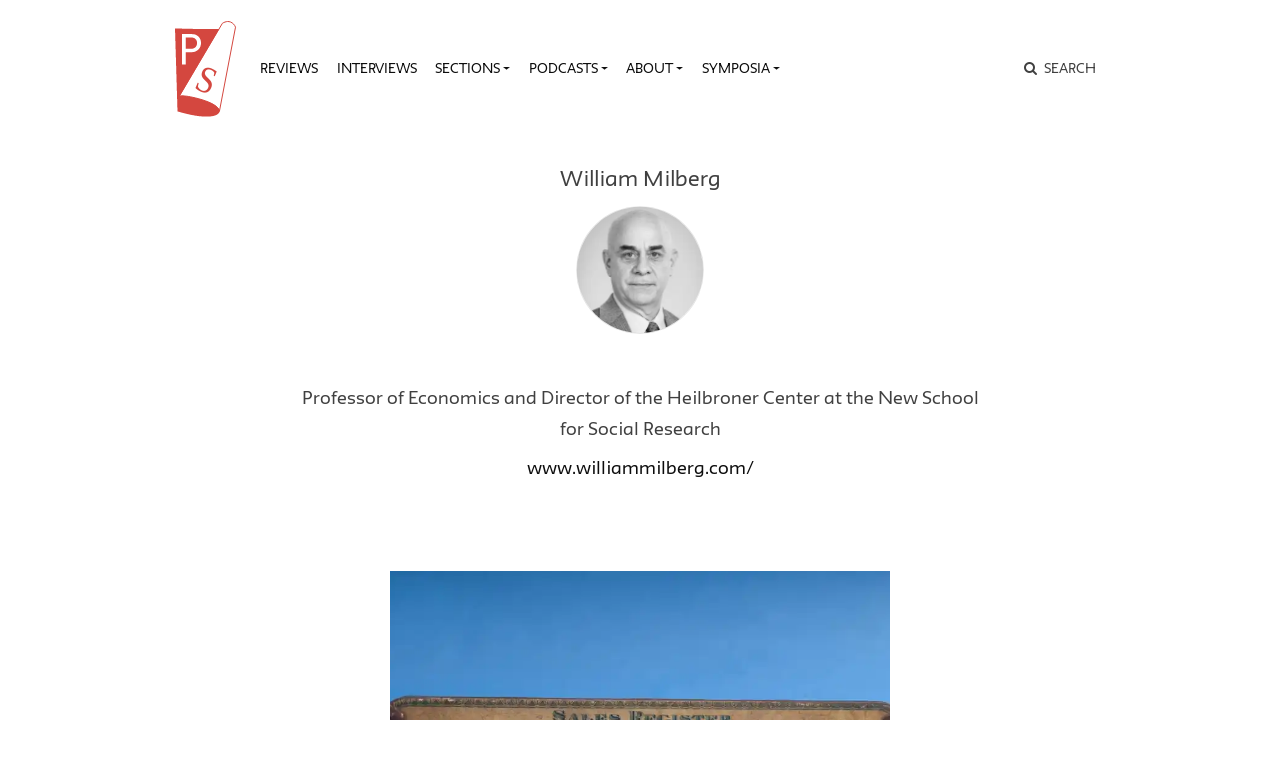

--- FILE ---
content_type: text/html; charset=UTF-8
request_url: https://publicseminar.org/author/wmilberg/
body_size: 12863
content:

<!DOCTYPE html>
<html lang="en-US">
<head>
	<meta charset="UTF-8">
	<meta name="viewport" content="width=device-width,initial-scale=1,shrink-to-fit=no,user-scalable=no">
	<meta name="mobile-web-app-capable" content="yes">
	<meta name="apple-mobile-web-app-capable" content="yes">
	<meta name="apple-mobile-web-app-title" content="Public Seminar">
	<meta name="application-name" content="Public Seminar">
	
	<link rel="profile" href="http://gmpg.org/xfn/11">	
	<link rel="stylesheet" href="https://fonts.newschool.edu/fonts/fonts.css">

	<link rel="apple-touch-icon" sizes="180x180" href="/wp-content/themes/publicseminar/img/favicons/apple-touch-icon.png?v=GvmpA7dpxL">
	<link rel="icon" type="image/png" sizes="32x32" href="/wp-content/themes/publicseminar/img/favicons/favicon-32x32.png?v=GvmpA7dpxL">
	<link rel="icon" type="image/png" sizes="16x16" href="/wp-content/themes/publicseminar/img/favicons/favicon-16x16.png?v=GvmpA7dpxL">
	<link rel="manifest" href="/wp-content/themes/publicseminar/img/favicons/site.webmanifest?v=GvmpA7dpxL2">
	<link rel="mask-icon" href="/wp-content/themes/publicseminar/img/favicons/safari-pinned-tab.svg?v=GvmpA7dpxL" color="#e64c46">
	<link rel="shortcut icon" href="/wp-content/themes/publicseminar/img/favicons/favicon.ico?v=GvmpA7dpxL">	
	
	<meta name="msapplication-config" content="/wp-content/themes/publicseminar/img/favicons/browserconfig.xml?v=GvmpA7dpxL2">
	
	<meta name='robots' content='index, follow, max-image-preview:large, max-snippet:-1, max-video-preview:-1' />

	<!-- This site is optimized with the Yoast SEO plugin v26.6 - https://yoast.com/wordpress/plugins/seo/ -->
	<title>William Milberg, Author at Public Seminar</title>
	<link rel="canonical" href="https://publicseminar.org/author/wmilberg/" />
	<meta property="og:locale" content="en_US" />
	<meta property="og:type" content="profile" />
	<meta property="og:title" content="William Milberg, Author at Public Seminar" />
	<meta property="og:url" content="https://publicseminar.org/author/wmilberg/" />
	<meta property="og:site_name" content="Public Seminar" />
	<meta property="og:image" content="https://i0.wp.com/publicseminar.org/wp-content/uploads/2023/01/Milberg.jpg?fit=700%2C700&ssl=1" />
	<meta property="og:image:width" content="700" />
	<meta property="og:image:height" content="700" />
	<meta property="og:image:type" content="image/jpeg" />
	<meta name="twitter:card" content="summary_large_image" />
	<meta name="twitter:site" content="@PublicSeminar" />
	<script type="application/ld+json" class="yoast-schema-graph">{"@context":"https://schema.org","@graph":[{"@type":"ProfilePage","@id":"https://publicseminar.org/author/wmilberg/","url":"https://publicseminar.org/author/wmilberg/","name":"William Milberg, Author at Public Seminar","isPartOf":{"@id":"https://publicseminar.org/#website"},"primaryImageOfPage":{"@id":"https://publicseminar.org/author/wmilberg/#primaryimage"},"image":{"@id":"https://publicseminar.org/author/wmilberg/#primaryimage"},"thumbnailUrl":"https://i0.wp.com/publicseminar.org/wp-content/uploads/2025/05/Lang-sales-register-1890.jpg?fit=1200%2C797&ssl=1","inLanguage":"en-US","potentialAction":[{"@type":"ReadAction","target":["https://publicseminar.org/author/wmilberg/"]}]},{"@type":"ImageObject","inLanguage":"en-US","@id":"https://publicseminar.org/author/wmilberg/#primaryimage","url":"https://i0.wp.com/publicseminar.org/wp-content/uploads/2025/05/Lang-sales-register-1890.jpg?fit=1200%2C797&ssl=1","contentUrl":"https://i0.wp.com/publicseminar.org/wp-content/uploads/2025/05/Lang-sales-register-1890.jpg?fit=1200%2C797&ssl=1","width":1200,"height":797,"caption":"Lang sales register 1890"},{"@type":"WebSite","@id":"https://publicseminar.org/#website","url":"https://publicseminar.org/","name":"Public Seminar","description":"A global intellectual commons","potentialAction":[{"@type":"SearchAction","target":{"@type":"EntryPoint","urlTemplate":"https://publicseminar.org/?s={search_term_string}"},"query-input":{"@type":"PropertyValueSpecification","valueRequired":true,"valueName":"search_term_string"}}],"inLanguage":"en-US"},{"@type":"Person","@id":"https://publicseminar.org/#/schema/person/7b1e49f27d13ec92e03c7596cb3a8b4e","name":"William Milberg","image":{"@type":"ImageObject","inLanguage":"en-US","@id":"https://publicseminar.org/#/schema/person/image/e7e91ae1ae2e6eb0b5c9c16f800a51b9","url":"https://i0.wp.com/publicseminar.org/wp-content/uploads/2023/01/Milberg.jpg?fit=96%2C96&#038;ssl=1","contentUrl":"https://i0.wp.com/publicseminar.org/wp-content/uploads/2023/01/Milberg.jpg?fit=96%2C96&#038;ssl=1","caption":"William Milberg"},"description":"Professor of Economics and Director of the Heilbroner Center at the New School for Social Research","sameAs":["http://www.williammilberg.com/"],"mainEntityOfPage":{"@id":"https://publicseminar.org/author/wmilberg/"}}]}</script>
	<!-- / Yoast SEO plugin. -->


<link rel='dns-prefetch' href='//www.googletagmanager.com' />
<link rel='dns-prefetch' href='//stats.wp.com' />
<link rel='dns-prefetch' href='//jetpack.wordpress.com' />
<link rel='dns-prefetch' href='//s0.wp.com' />
<link rel='dns-prefetch' href='//public-api.wordpress.com' />
<link rel='dns-prefetch' href='//0.gravatar.com' />
<link rel='dns-prefetch' href='//1.gravatar.com' />
<link rel='dns-prefetch' href='//2.gravatar.com' />
<link rel='dns-prefetch' href='//widgets.wp.com' />
<link rel='preconnect' href='//c0.wp.com' />
<link rel='preconnect' href='//i0.wp.com' />
<style id='wp-img-auto-sizes-contain-inline-css' type='text/css'>
img:is([sizes=auto i],[sizes^="auto," i]){contain-intrinsic-size:3000px 1500px}
/*# sourceURL=wp-img-auto-sizes-contain-inline-css */
</style>
<style id='wp-emoji-styles-inline-css' type='text/css'>

	img.wp-smiley, img.emoji {
		display: inline !important;
		border: none !important;
		box-shadow: none !important;
		height: 1em !important;
		width: 1em !important;
		margin: 0 0.07em !important;
		vertical-align: -0.1em !important;
		background: none !important;
		padding: 0 !important;
	}
/*# sourceURL=wp-emoji-styles-inline-css */
</style>
<style id='wp-block-library-inline-css' type='text/css'>
:root{--wp-block-synced-color:#7a00df;--wp-block-synced-color--rgb:122,0,223;--wp-bound-block-color:var(--wp-block-synced-color);--wp-editor-canvas-background:#ddd;--wp-admin-theme-color:#007cba;--wp-admin-theme-color--rgb:0,124,186;--wp-admin-theme-color-darker-10:#006ba1;--wp-admin-theme-color-darker-10--rgb:0,107,160.5;--wp-admin-theme-color-darker-20:#005a87;--wp-admin-theme-color-darker-20--rgb:0,90,135;--wp-admin-border-width-focus:2px}@media (min-resolution:192dpi){:root{--wp-admin-border-width-focus:1.5px}}.wp-element-button{cursor:pointer}:root .has-very-light-gray-background-color{background-color:#eee}:root .has-very-dark-gray-background-color{background-color:#313131}:root .has-very-light-gray-color{color:#eee}:root .has-very-dark-gray-color{color:#313131}:root .has-vivid-green-cyan-to-vivid-cyan-blue-gradient-background{background:linear-gradient(135deg,#00d084,#0693e3)}:root .has-purple-crush-gradient-background{background:linear-gradient(135deg,#34e2e4,#4721fb 50%,#ab1dfe)}:root .has-hazy-dawn-gradient-background{background:linear-gradient(135deg,#faaca8,#dad0ec)}:root .has-subdued-olive-gradient-background{background:linear-gradient(135deg,#fafae1,#67a671)}:root .has-atomic-cream-gradient-background{background:linear-gradient(135deg,#fdd79a,#004a59)}:root .has-nightshade-gradient-background{background:linear-gradient(135deg,#330968,#31cdcf)}:root .has-midnight-gradient-background{background:linear-gradient(135deg,#020381,#2874fc)}:root{--wp--preset--font-size--normal:16px;--wp--preset--font-size--huge:42px}.has-regular-font-size{font-size:1em}.has-larger-font-size{font-size:2.625em}.has-normal-font-size{font-size:var(--wp--preset--font-size--normal)}.has-huge-font-size{font-size:var(--wp--preset--font-size--huge)}.has-text-align-center{text-align:center}.has-text-align-left{text-align:left}.has-text-align-right{text-align:right}.has-fit-text{white-space:nowrap!important}#end-resizable-editor-section{display:none}.aligncenter{clear:both}.items-justified-left{justify-content:flex-start}.items-justified-center{justify-content:center}.items-justified-right{justify-content:flex-end}.items-justified-space-between{justify-content:space-between}.screen-reader-text{border:0;clip-path:inset(50%);height:1px;margin:-1px;overflow:hidden;padding:0;position:absolute;width:1px;word-wrap:normal!important}.screen-reader-text:focus{background-color:#ddd;clip-path:none;color:#444;display:block;font-size:1em;height:auto;left:5px;line-height:normal;padding:15px 23px 14px;text-decoration:none;top:5px;width:auto;z-index:100000}html :where(.has-border-color){border-style:solid}html :where([style*=border-top-color]){border-top-style:solid}html :where([style*=border-right-color]){border-right-style:solid}html :where([style*=border-bottom-color]){border-bottom-style:solid}html :where([style*=border-left-color]){border-left-style:solid}html :where([style*=border-width]){border-style:solid}html :where([style*=border-top-width]){border-top-style:solid}html :where([style*=border-right-width]){border-right-style:solid}html :where([style*=border-bottom-width]){border-bottom-style:solid}html :where([style*=border-left-width]){border-left-style:solid}html :where(img[class*=wp-image-]){height:auto;max-width:100%}:where(figure){margin:0 0 1em}html :where(.is-position-sticky){--wp-admin--admin-bar--position-offset:var(--wp-admin--admin-bar--height,0px)}@media screen and (max-width:600px){html :where(.is-position-sticky){--wp-admin--admin-bar--position-offset:0px}}

/*# sourceURL=wp-block-library-inline-css */
</style><style id='global-styles-inline-css' type='text/css'>
:root{--wp--preset--aspect-ratio--square: 1;--wp--preset--aspect-ratio--4-3: 4/3;--wp--preset--aspect-ratio--3-4: 3/4;--wp--preset--aspect-ratio--3-2: 3/2;--wp--preset--aspect-ratio--2-3: 2/3;--wp--preset--aspect-ratio--16-9: 16/9;--wp--preset--aspect-ratio--9-16: 9/16;--wp--preset--color--black: #000000;--wp--preset--color--cyan-bluish-gray: #abb8c3;--wp--preset--color--white: #FFF;--wp--preset--color--pale-pink: #f78da7;--wp--preset--color--vivid-red: #cf2e2e;--wp--preset--color--luminous-vivid-orange: #ff6900;--wp--preset--color--luminous-vivid-amber: #fcb900;--wp--preset--color--light-green-cyan: #7bdcb5;--wp--preset--color--vivid-green-cyan: #00d084;--wp--preset--color--pale-cyan-blue: #8ed1fc;--wp--preset--color--vivid-cyan-blue: #0693e3;--wp--preset--color--vivid-purple: #9b51e0;--wp--preset--color--primary: #17a2b8;--wp--preset--color--secondary: #7bdcb5;--wp--preset--color--dark-gray: #212529;--wp--preset--color--light-gray: #767676;--wp--preset--gradient--vivid-cyan-blue-to-vivid-purple: linear-gradient(135deg,rgb(6,147,227) 0%,rgb(155,81,224) 100%);--wp--preset--gradient--light-green-cyan-to-vivid-green-cyan: linear-gradient(135deg,rgb(122,220,180) 0%,rgb(0,208,130) 100%);--wp--preset--gradient--luminous-vivid-amber-to-luminous-vivid-orange: linear-gradient(135deg,rgb(252,185,0) 0%,rgb(255,105,0) 100%);--wp--preset--gradient--luminous-vivid-orange-to-vivid-red: linear-gradient(135deg,rgb(255,105,0) 0%,rgb(207,46,46) 100%);--wp--preset--gradient--very-light-gray-to-cyan-bluish-gray: linear-gradient(135deg,rgb(238,238,238) 0%,rgb(169,184,195) 100%);--wp--preset--gradient--cool-to-warm-spectrum: linear-gradient(135deg,rgb(74,234,220) 0%,rgb(151,120,209) 20%,rgb(207,42,186) 40%,rgb(238,44,130) 60%,rgb(251,105,98) 80%,rgb(254,248,76) 100%);--wp--preset--gradient--blush-light-purple: linear-gradient(135deg,rgb(255,206,236) 0%,rgb(152,150,240) 100%);--wp--preset--gradient--blush-bordeaux: linear-gradient(135deg,rgb(254,205,165) 0%,rgb(254,45,45) 50%,rgb(107,0,62) 100%);--wp--preset--gradient--luminous-dusk: linear-gradient(135deg,rgb(255,203,112) 0%,rgb(199,81,192) 50%,rgb(65,88,208) 100%);--wp--preset--gradient--pale-ocean: linear-gradient(135deg,rgb(255,245,203) 0%,rgb(182,227,212) 50%,rgb(51,167,181) 100%);--wp--preset--gradient--electric-grass: linear-gradient(135deg,rgb(202,248,128) 0%,rgb(113,206,126) 100%);--wp--preset--gradient--midnight: linear-gradient(135deg,rgb(2,3,129) 0%,rgb(40,116,252) 100%);--wp--preset--font-size--small: 12px;--wp--preset--font-size--medium: 20px;--wp--preset--font-size--large: 24px;--wp--preset--font-size--x-large: 42px;--wp--preset--font-size--normal: 16px;--wp--preset--font-size--huge: 36px;--wp--preset--spacing--20: 0.44rem;--wp--preset--spacing--30: 0.67rem;--wp--preset--spacing--40: 1rem;--wp--preset--spacing--50: 1.5rem;--wp--preset--spacing--60: 2.25rem;--wp--preset--spacing--70: 3.38rem;--wp--preset--spacing--80: 5.06rem;--wp--preset--shadow--natural: 6px 6px 9px rgba(0, 0, 0, 0.2);--wp--preset--shadow--deep: 12px 12px 50px rgba(0, 0, 0, 0.4);--wp--preset--shadow--sharp: 6px 6px 0px rgba(0, 0, 0, 0.2);--wp--preset--shadow--outlined: 6px 6px 0px -3px rgb(255, 255, 255), 6px 6px rgb(0, 0, 0);--wp--preset--shadow--crisp: 6px 6px 0px rgb(0, 0, 0);}:where(.is-layout-flex){gap: 0.5em;}:where(.is-layout-grid){gap: 0.5em;}body .is-layout-flex{display: flex;}.is-layout-flex{flex-wrap: wrap;align-items: center;}.is-layout-flex > :is(*, div){margin: 0;}body .is-layout-grid{display: grid;}.is-layout-grid > :is(*, div){margin: 0;}:where(.wp-block-columns.is-layout-flex){gap: 2em;}:where(.wp-block-columns.is-layout-grid){gap: 2em;}:where(.wp-block-post-template.is-layout-flex){gap: 1.25em;}:where(.wp-block-post-template.is-layout-grid){gap: 1.25em;}.has-black-color{color: var(--wp--preset--color--black) !important;}.has-cyan-bluish-gray-color{color: var(--wp--preset--color--cyan-bluish-gray) !important;}.has-white-color{color: var(--wp--preset--color--white) !important;}.has-pale-pink-color{color: var(--wp--preset--color--pale-pink) !important;}.has-vivid-red-color{color: var(--wp--preset--color--vivid-red) !important;}.has-luminous-vivid-orange-color{color: var(--wp--preset--color--luminous-vivid-orange) !important;}.has-luminous-vivid-amber-color{color: var(--wp--preset--color--luminous-vivid-amber) !important;}.has-light-green-cyan-color{color: var(--wp--preset--color--light-green-cyan) !important;}.has-vivid-green-cyan-color{color: var(--wp--preset--color--vivid-green-cyan) !important;}.has-pale-cyan-blue-color{color: var(--wp--preset--color--pale-cyan-blue) !important;}.has-vivid-cyan-blue-color{color: var(--wp--preset--color--vivid-cyan-blue) !important;}.has-vivid-purple-color{color: var(--wp--preset--color--vivid-purple) !important;}.has-black-background-color{background-color: var(--wp--preset--color--black) !important;}.has-cyan-bluish-gray-background-color{background-color: var(--wp--preset--color--cyan-bluish-gray) !important;}.has-white-background-color{background-color: var(--wp--preset--color--white) !important;}.has-pale-pink-background-color{background-color: var(--wp--preset--color--pale-pink) !important;}.has-vivid-red-background-color{background-color: var(--wp--preset--color--vivid-red) !important;}.has-luminous-vivid-orange-background-color{background-color: var(--wp--preset--color--luminous-vivid-orange) !important;}.has-luminous-vivid-amber-background-color{background-color: var(--wp--preset--color--luminous-vivid-amber) !important;}.has-light-green-cyan-background-color{background-color: var(--wp--preset--color--light-green-cyan) !important;}.has-vivid-green-cyan-background-color{background-color: var(--wp--preset--color--vivid-green-cyan) !important;}.has-pale-cyan-blue-background-color{background-color: var(--wp--preset--color--pale-cyan-blue) !important;}.has-vivid-cyan-blue-background-color{background-color: var(--wp--preset--color--vivid-cyan-blue) !important;}.has-vivid-purple-background-color{background-color: var(--wp--preset--color--vivid-purple) !important;}.has-black-border-color{border-color: var(--wp--preset--color--black) !important;}.has-cyan-bluish-gray-border-color{border-color: var(--wp--preset--color--cyan-bluish-gray) !important;}.has-white-border-color{border-color: var(--wp--preset--color--white) !important;}.has-pale-pink-border-color{border-color: var(--wp--preset--color--pale-pink) !important;}.has-vivid-red-border-color{border-color: var(--wp--preset--color--vivid-red) !important;}.has-luminous-vivid-orange-border-color{border-color: var(--wp--preset--color--luminous-vivid-orange) !important;}.has-luminous-vivid-amber-border-color{border-color: var(--wp--preset--color--luminous-vivid-amber) !important;}.has-light-green-cyan-border-color{border-color: var(--wp--preset--color--light-green-cyan) !important;}.has-vivid-green-cyan-border-color{border-color: var(--wp--preset--color--vivid-green-cyan) !important;}.has-pale-cyan-blue-border-color{border-color: var(--wp--preset--color--pale-cyan-blue) !important;}.has-vivid-cyan-blue-border-color{border-color: var(--wp--preset--color--vivid-cyan-blue) !important;}.has-vivid-purple-border-color{border-color: var(--wp--preset--color--vivid-purple) !important;}.has-vivid-cyan-blue-to-vivid-purple-gradient-background{background: var(--wp--preset--gradient--vivid-cyan-blue-to-vivid-purple) !important;}.has-light-green-cyan-to-vivid-green-cyan-gradient-background{background: var(--wp--preset--gradient--light-green-cyan-to-vivid-green-cyan) !important;}.has-luminous-vivid-amber-to-luminous-vivid-orange-gradient-background{background: var(--wp--preset--gradient--luminous-vivid-amber-to-luminous-vivid-orange) !important;}.has-luminous-vivid-orange-to-vivid-red-gradient-background{background: var(--wp--preset--gradient--luminous-vivid-orange-to-vivid-red) !important;}.has-very-light-gray-to-cyan-bluish-gray-gradient-background{background: var(--wp--preset--gradient--very-light-gray-to-cyan-bluish-gray) !important;}.has-cool-to-warm-spectrum-gradient-background{background: var(--wp--preset--gradient--cool-to-warm-spectrum) !important;}.has-blush-light-purple-gradient-background{background: var(--wp--preset--gradient--blush-light-purple) !important;}.has-blush-bordeaux-gradient-background{background: var(--wp--preset--gradient--blush-bordeaux) !important;}.has-luminous-dusk-gradient-background{background: var(--wp--preset--gradient--luminous-dusk) !important;}.has-pale-ocean-gradient-background{background: var(--wp--preset--gradient--pale-ocean) !important;}.has-electric-grass-gradient-background{background: var(--wp--preset--gradient--electric-grass) !important;}.has-midnight-gradient-background{background: var(--wp--preset--gradient--midnight) !important;}.has-small-font-size{font-size: var(--wp--preset--font-size--small) !important;}.has-medium-font-size{font-size: var(--wp--preset--font-size--medium) !important;}.has-large-font-size{font-size: var(--wp--preset--font-size--large) !important;}.has-x-large-font-size{font-size: var(--wp--preset--font-size--x-large) !important;}
/*# sourceURL=global-styles-inline-css */
</style>

<style id='classic-theme-styles-inline-css' type='text/css'>
/*! This file is auto-generated */
.wp-block-button__link{color:#fff;background-color:#32373c;border-radius:9999px;box-shadow:none;text-decoration:none;padding:calc(.667em + 2px) calc(1.333em + 2px);font-size:1.125em}.wp-block-file__button{background:#32373c;color:#fff;text-decoration:none}
/*# sourceURL=/wp-includes/css/classic-themes.min.css */
</style>
<link rel='stylesheet' id='jetpack_likes-css' href='https://c0.wp.com/p/jetpack/15.3.1/modules/likes/style.css' type='text/css' media='all' />
<link rel='stylesheet' id='searchwp-live-search-css' href='https://publicseminar.org/wp-content/plugins/searchwp-live-ajax-search/assets/styles/style.min.css?ver=1.8.7' type='text/css' media='all' />
<style id='searchwp-live-search-inline-css' type='text/css'>
.searchwp-live-search-result .searchwp-live-search-result--title a {
  font-size: 16px;
}
.searchwp-live-search-result .searchwp-live-search-result--price {
  font-size: 14px;
}
.searchwp-live-search-result .searchwp-live-search-result--add-to-cart .button {
  font-size: 14px;
}

/*# sourceURL=searchwp-live-search-inline-css */
</style>
<link rel='stylesheet' id='theme-css-css' href='https://publicseminar.org/wp-content/themes/publicseminar/assets/ps-redesign-bundle.css' type='text/css' media='all' />
<script type="text/javascript" src="https://publicseminar.org/wp-content/themes/publicseminar/js/lib/jquery.min.js?ver=3.3.1" id="jquery-js"></script>

<!-- Google tag (gtag.js) snippet added by Site Kit -->
<!-- Google Analytics snippet added by Site Kit -->
<script type="text/javascript" src="https://www.googletagmanager.com/gtag/js?id=GT-PL3D84TW" id="google_gtagjs-js" async></script>
<script type="text/javascript" id="google_gtagjs-js-after">
/* <![CDATA[ */
window.dataLayer = window.dataLayer || [];function gtag(){dataLayer.push(arguments);}
gtag("set","linker",{"domains":["publicseminar.org"]});
gtag("js", new Date());
gtag("set", "developer_id.dZTNiMT", true);
gtag("config", "GT-PL3D84TW");
//# sourceURL=google_gtagjs-js-after
/* ]]> */
</script>
<link rel="https://api.w.org/" href="https://publicseminar.org/wp-json/" /><link rel="alternate" title="JSON" type="application/json" href="https://publicseminar.org/wp-json/wp/v2/users/30" /><meta name="generator" content="Site Kit by Google 1.168.0" />	<style>img#wpstats{display:none}</style>
		</head>

<body class="archive author author-wmilberg author-30 wp-embed-responsive wp-theme-probd wp-child-theme-publicseminar global-background group-blog hfeed" style="background-image: url()">

<img src="" class="alt-background-image">

<div class="site" id="page">

	<!-- The Navbar Area -->
	<div id="wrapper-navbar" itemscope itemtype="http://schema.org/WebSite">

		<a class="skip-link sr-only sr-only-focusable" href="#content">
			Skip to content		</a>

		<nav class="navbar navbar-expand-lg">
			
			<div class="container">

				<!-- Site title as branding in the menu -->
				<!-- removed blog info name but logo remains -->
				<span class="site-branding navbar-brand" id="site-title">
					<a rel="home" href="https://publicseminar.org/" title="Public Seminar" itemprop="url">
											</a>
				</span>

				<button class="navbar-toggler" type="button" data-toggle="collapse" data-target="#navbarNavDropdown" aria-controls="navbarNavDropdown" aria-expanded="false" aria-label="Toggle navigation">
					<span class="navbar-toggler-icon"></span>
				</button>

				<!-- The WordPress Menu goes here -->
				<div id="navbarNavDropdown" class="navbar-collapse collapse" style="">
					<div class="menu-main-menu-v2-container"><ul id="main-menu" class="navbar-nav"><li itemscope="itemscope" itemtype="https://www.schema.org/SiteNavigationElement" id="menu-item-75789" class="menu-item menu-item-type-taxonomy menu-item-object-category menu-item-75789 nav-item"><a title="Reviews" href="https://publicseminar.org/category/art/reviews/" class="nav-link">Reviews</a></li>
<li itemscope="itemscope" itemtype="https://www.schema.org/SiteNavigationElement" id="menu-item-75790" class="menu-item menu-item-type-taxonomy menu-item-object-category menu-item-75790 nav-item"><a title="Interviews" href="https://publicseminar.org/category/from-the-editors/interviews/" class="nav-link">Interviews</a></li>
<li itemscope="itemscope" itemtype="https://www.schema.org/SiteNavigationElement" id="menu-item-63497" class="menu-item menu-item-type-post_type menu-item-object-page current_page_parent menu-item-has-children dropdown menu-item-63497 nav-item"><a title="Sections" href="#" data-toggle="dropdown" aria-haspopup="true" aria-expanded="false" class="dropdown-toggle nav-link" id="menu-item-dropdown-63497">Sections</a>
<ul class="dropdown-menu" aria-labelledby="menu-item-dropdown-63497" role="menu">
	<li itemscope="itemscope" itemtype="https://www.schema.org/SiteNavigationElement" id="menu-item-66515" class="menu-item menu-item-type-taxonomy menu-item-object-category menu-item-66515 nav-item"><a title="The Arts" href="https://publicseminar.org/category/art/" class="dropdown-item">The Arts</a></li>
	<li itemscope="itemscope" itemtype="https://www.schema.org/SiteNavigationElement" id="menu-item-63512" class="menu-item menu-item-type-taxonomy menu-item-object-category menu-item-63512 nav-item"><a title="Economy" href="https://publicseminar.org/category/economy/" class="dropdown-item">Economy</a></li>
	<li itemscope="itemscope" itemtype="https://www.schema.org/SiteNavigationElement" id="menu-item-63503" class="menu-item menu-item-type-taxonomy menu-item-object-category menu-item-63503 nav-item"><a title="Education" href="https://publicseminar.org/category/ps-education/" class="dropdown-item">Education</a></li>
	<li itemscope="itemscope" itemtype="https://www.schema.org/SiteNavigationElement" id="menu-item-75791" class="menu-item menu-item-type-taxonomy menu-item-object-category menu-item-75791 nav-item"><a title="Habitats" href="https://publicseminar.org/category/habitats/" class="dropdown-item">Habitats</a></li>
	<li itemscope="itemscope" itemtype="https://www.schema.org/SiteNavigationElement" id="menu-item-63510" class="menu-item menu-item-type-taxonomy menu-item-object-category menu-item-63510 nav-item"><a title="History" href="https://publicseminar.org/category/history/" class="dropdown-item">History</a></li>
	<li itemscope="itemscope" itemtype="https://www.schema.org/SiteNavigationElement" id="menu-item-63513" class="menu-item menu-item-type-taxonomy menu-item-object-category menu-item-63513 nav-item"><a title="Migration" href="https://publicseminar.org/category/habitats/migration/" class="dropdown-item">Migration</a></li>
	<li itemscope="itemscope" itemtype="https://www.schema.org/SiteNavigationElement" id="menu-item-66511" class="menu-item menu-item-type-taxonomy menu-item-object-category menu-item-66511 nav-item"><a title="Philosophy" href="https://publicseminar.org/category/philosophy/" class="dropdown-item">Philosophy</a></li>
	<li itemscope="itemscope" itemtype="https://www.schema.org/SiteNavigationElement" id="menu-item-63502" class="menu-item menu-item-type-taxonomy menu-item-object-category menu-item-63502 nav-item"><a title="Politics" href="https://publicseminar.org/category/politics/" class="dropdown-item">Politics</a></li>
	<li itemscope="itemscope" itemtype="https://www.schema.org/SiteNavigationElement" id="menu-item-66509" class="menu-item menu-item-type-taxonomy menu-item-object-category menu-item-66509 nav-item"><a title="Race" href="https://publicseminar.org/category/ps-race/" class="dropdown-item">Race</a></li>
	<li itemscope="itemscope" itemtype="https://www.schema.org/SiteNavigationElement" id="menu-item-63511" class="menu-item menu-item-type-taxonomy menu-item-object-category menu-item-63511 nav-item"><a title="Sex &amp; Gender" href="https://publicseminar.org/category/sex-gender/" class="dropdown-item">Sex &amp; Gender</a></li>
	<li itemscope="itemscope" itemtype="https://www.schema.org/SiteNavigationElement" id="menu-item-63514" class="menu-item menu-item-type-taxonomy menu-item-object-category menu-item-63514 nav-item"><a title="Science &amp; Technology" href="https://publicseminar.org/category/science-technology/" class="dropdown-item">Science &amp; Technology</a></li>
</ul>
</li>
<li itemscope="itemscope" itemtype="https://www.schema.org/SiteNavigationElement" id="menu-item-63501" class="menu-item menu-item-type-taxonomy menu-item-object-category menu-item-has-children dropdown menu-item-63501 nav-item"><a title="Podcasts" href="#" data-toggle="dropdown" aria-haspopup="true" aria-expanded="false" class="dropdown-toggle nav-link" id="menu-item-dropdown-63501">Podcasts</a>
<ul class="dropdown-menu" aria-labelledby="menu-item-dropdown-63501" role="menu">
	<li itemscope="itemscope" itemtype="https://www.schema.org/SiteNavigationElement" id="menu-item-75792" class="menu-item menu-item-type-taxonomy menu-item-object-category menu-item-75792 nav-item"><a title="Exiles on 12th Street" href="https://publicseminar.org/category/multi-media/podcast/exiles-on-12th-street/" class="dropdown-item">Exiles on 12th Street</a></li>
	<li itemscope="itemscope" itemtype="https://www.schema.org/SiteNavigationElement" id="menu-item-63515" class="menu-item menu-item-type-taxonomy menu-item-object-category menu-item-63515 nav-item"><a title="Multi-Verse" href="https://publicseminar.org/category/multi-media/podcast/multi-verse-podcast/" class="dropdown-item">Multi-Verse</a></li>
	<li itemscope="itemscope" itemtype="https://www.schema.org/SiteNavigationElement" id="menu-item-75214" class="menu-item menu-item-type-taxonomy menu-item-object-category menu-item-75214 nav-item"><a title="The Ostriches" href="https://publicseminar.org/category/multi-media/podcast/the-ostriches/" class="dropdown-item">The Ostriches</a></li>
	<li itemscope="itemscope" itemtype="https://www.schema.org/SiteNavigationElement" id="menu-item-63516" class="menu-item menu-item-type-taxonomy menu-item-object-category menu-item-63516 nav-item"><a title="Past Present" href="https://publicseminar.org/category/multi-media/podcast/past-and-present-podcast/" class="dropdown-item">Past Present</a></li>
	<li itemscope="itemscope" itemtype="https://www.schema.org/SiteNavigationElement" id="menu-item-63517" class="menu-item menu-item-type-taxonomy menu-item-object-category menu-item-63517 nav-item"><a title="Unproductive Labor" href="https://publicseminar.org/category/multi-media/podcast/unproductive-labor/" class="dropdown-item">Unproductive Labor</a></li>
	<li itemscope="itemscope" itemtype="https://www.schema.org/SiteNavigationElement" id="menu-item-63518" class="menu-item menu-item-type-taxonomy menu-item-object-category menu-item-63518 nav-item"><a title="Why Now?" href="https://publicseminar.org/category/multi-media/podcast/why-now/" class="dropdown-item">Why Now?</a></li>
</ul>
</li>
<li itemscope="itemscope" itemtype="https://www.schema.org/SiteNavigationElement" id="menu-item-63506" class="menu-item menu-item-type-post_type menu-item-object-page menu-item-has-children dropdown menu-item-63506 nav-item"><a title="About" href="#" data-toggle="dropdown" aria-haspopup="true" aria-expanded="false" class="dropdown-toggle nav-link" id="menu-item-dropdown-63506">About</a>
<ul class="dropdown-menu" aria-labelledby="menu-item-dropdown-63506" role="menu">
	<li itemscope="itemscope" itemtype="https://www.schema.org/SiteNavigationElement" id="menu-item-63507" class="menu-item menu-item-type-post_type menu-item-object-page menu-item-63507 nav-item"><a title="About" href="https://publicseminar.org/about/" class="dropdown-item">About</a></li>
	<li itemscope="itemscope" itemtype="https://www.schema.org/SiteNavigationElement" id="menu-item-63499" class="menu-item menu-item-type-post_type menu-item-object-page menu-item-63499 nav-item"><a title="Submissions" href="https://publicseminar.org/about/submit/" class="dropdown-item">Submissions</a></li>
	<li itemscope="itemscope" itemtype="https://www.schema.org/SiteNavigationElement" id="menu-item-63498" class="menu-item menu-item-type-post_type menu-item-object-page menu-item-63498 nav-item"><a title="Our Team" href="https://publicseminar.org/about/authors/" class="dropdown-item">Our Team</a></li>
	<li itemscope="itemscope" itemtype="https://www.schema.org/SiteNavigationElement" id="menu-item-63500" class="menu-item menu-item-type-post_type menu-item-object-page menu-item-63500 nav-item"><a title="Donate" href="https://publicseminar.org/donate-2/" class="dropdown-item">Donate</a></li>
	<li itemscope="itemscope" itemtype="https://www.schema.org/SiteNavigationElement" id="menu-item-63508" class="menu-item menu-item-type-custom menu-item-object-custom menu-item-63508 nav-item"><a title="Issues Archive" href="/issues/" class="dropdown-item">Issues Archive</a></li>
</ul>
</li>
<li itemscope="itemscope" itemtype="https://www.schema.org/SiteNavigationElement" id="menu-item-75811" class="menu-item menu-item-type-taxonomy menu-item-object-category menu-item-has-children dropdown menu-item-75811 nav-item"><a title="Symposia" href="#" data-toggle="dropdown" aria-haspopup="true" aria-expanded="false" class="dropdown-toggle nav-link" id="menu-item-dropdown-75811">Symposia</a>
<ul class="dropdown-menu" aria-labelledby="menu-item-dropdown-75811" role="menu">
	<li itemscope="itemscope" itemtype="https://www.schema.org/SiteNavigationElement" id="menu-item-75820" class="menu-item menu-item-type-taxonomy menu-item-object-category menu-item-75820 nav-item"><a title="The Anti-Immigrant Election" href="https://publicseminar.org/category/symposia/anti-immigrant-election/" class="dropdown-item">The Anti-Immigrant Election</a></li>
	<li itemscope="itemscope" itemtype="https://www.schema.org/SiteNavigationElement" id="menu-item-75815" class="menu-item menu-item-type-taxonomy menu-item-object-category menu-item-75815 nav-item"><a title="The Mysteries of Taylor Swift" href="https://publicseminar.org/category/symposia/mysteries-of-taylor-swift/" class="dropdown-item">The Mysteries of Taylor Swift</a></li>
	<li itemscope="itemscope" itemtype="https://www.schema.org/SiteNavigationElement" id="menu-item-75816" class="menu-item menu-item-type-taxonomy menu-item-object-category menu-item-75816 nav-item"><a title="Rats: A Cautionary Tail" href="https://publicseminar.org/category/symposia/rats/" class="dropdown-item">Rats: A Cautionary Tail</a></li>
	<li itemscope="itemscope" itemtype="https://www.schema.org/SiteNavigationElement" id="menu-item-75822" class="menu-item menu-item-type-taxonomy menu-item-object-category menu-item-75822 nav-item"><a title="Teaching While Black" href="https://publicseminar.org/category/symposia/teaching-while-black/" class="dropdown-item">Teaching While Black</a></li>
	<li itemscope="itemscope" itemtype="https://www.schema.org/SiteNavigationElement" id="menu-item-75819" class="menu-item menu-item-type-taxonomy menu-item-object-category menu-item-75819 nav-item"><a title="Authority and Freedom: A Defense of the Arts" href="https://publicseminar.org/category/symposia/authority-and-freedom-a-defense-of-the-arts/" class="dropdown-item">Authority and Freedom: A Defense of the Arts</a></li>
	<li itemscope="itemscope" itemtype="https://www.schema.org/SiteNavigationElement" id="menu-item-75821" class="menu-item menu-item-type-taxonomy menu-item-object-category menu-item-75821 nav-item"><a title="Constitutional Politics" href="https://publicseminar.org/category/symposia/constitutional-politics/" class="dropdown-item">Constitutional Politics</a></li>
	<li itemscope="itemscope" itemtype="https://www.schema.org/SiteNavigationElement" id="menu-item-75817" class="menu-item menu-item-type-taxonomy menu-item-object-category menu-item-75817 nav-item"><a title="Symposium on Love" href="https://publicseminar.org/category/symposia/symposium-on-love/" class="dropdown-item">Symposium on Love</a></li>
	<li itemscope="itemscope" itemtype="https://www.schema.org/SiteNavigationElement" id="menu-item-75818" class="menu-item menu-item-type-taxonomy menu-item-object-category menu-item-75818 nav-item"><a title="The Left and the Crisis of Democracy" href="https://publicseminar.org/category/symposia/the-left-and-the-crisis-of-democracya-symposium/" class="dropdown-item">The Left and the Crisis of Democracy</a></li>
</ul>
</li>
</ul></div>
					<div class="d-block d-lg-none mobile-nav-items">
						<div class="menu-item nav-item">
							
						</div>
						<!-- <div class="menu-item nav-item">
							<a class="nav-link" href="/search" title="Search">Search</a>
						</div> -->
						<div class="d-inline-block menu-item nav-item mini-search">						
							<div class="nav-link mini-search-toggle" href="/search/">
								<i class="fa fa-search search-icon"></i> 
								<label for="s" class="mb-0">Search</label>
							</div>	
							<div class="nav-link mini-search-form">
								
<form class="d-flex align-items-center search-form" method="get" id="searchform" action="https://publicseminar.org/" role="search">

	<label class="sr-only" for="s">Search</label>

	<i class="fa fa-search search-icon"></i>

	<div class="input-group">

		<input class="field form-control flex-grow-1 search-input" id="s" name="s" data-swplive="true" data-swpengine="default" data-swpconfig="default" type="text" autocomplete="off" value="" maxlength="50" 
		
		required>

		<!-- <span class="input-group-append">
			<input class="submit btn btn-info" id="searchsubmit" name="submit" type="submit"
			value="Search">
		</span> -->

	</div><!-- .input-group -->

	<i class="fa fa-close search-clear-icon"></i>

</form>							</div>										
						</div>
					</div>
				</div>

				<div class="d-none d-lg-block secondary-menu more-menu-toggler text-left">
					<div class="d-inline-block menu-item nav-item">
						
					</div>
				</div>

				<div class="secondary-menu d-none d-lg-block">
					<div class="d-inline-block menu-item nav-item mini-search">						
						<div class="nav-link mini-search-toggle" href="/search/">
							<i class="fa fa-search search-icon"></i> 
							<label for="s" class="mb-0">Search</label>
						</div>	
						<div class="mini-search-form">
							
<form class="d-flex align-items-center search-form" method="get" id="searchform" action="https://publicseminar.org/" role="search">

	<label class="sr-only" for="s">Search</label>

	<i class="fa fa-search search-icon"></i>

	<div class="input-group">

		<input class="field form-control flex-grow-1 search-input" id="s" name="s" data-swplive="true" data-swpengine="default" data-swpconfig="default" type="text" autocomplete="off" value="" maxlength="50" 
		
		required>

		<!-- <span class="input-group-append">
			<input class="submit btn btn-info" id="searchsubmit" name="submit" type="submit"
			value="Search">
		</span> -->

	</div><!-- .input-group -->

	<i class="fa fa-close search-clear-icon"></i>

</form>						</div>										
					</div>
				</div>

				<!-- <div class="d-block d-lg-none secondary-menu">
					<div class="d-inline-block menu-item nav-item">
						<a class="nav-link" href="#">More</a>
					</div>
				</div> -->


			</div><!-- .container -->

		</nav><!-- .site-navigation -->
			
		

	</div><!-- #wrapper-navbar end -->

<div class="wrapper" id="author-wrapper">

	<div class="container" id="content" tabindex="-1">

		<div class="row">

			<div class="col-md-12 content-area text-center" id="primary">

				<main class="site-main contained-content" id="main">

					
					<header class="page-header author-header mb-5">

						<div class="author-detail mb-5">
							<div class="author-meta">

								<h1 class="page-title">
									William Milberg								</h1>

								<div class="author-avatar mt-3 mb-5">

									
										<img src="https://i0.wp.com/publicseminar.org/wp-content/uploads/2023/01/Milberg.jpg?fit=256%2C256&#038;ssl=1" width="256" height="256" srcset="https://i0.wp.com/publicseminar.org/wp-content/uploads/2023/01/Milberg.jpg?fit=512%2C512&#038;ssl=1 2x" alt="William Milberg" class="avatar avatar-256 wp-user-avatar wp-user-avatar-256 alignnone photo" />
									
								</div><!-- .author-avatar -->

								
									<div class="my-2">Professor of Economics and Director of the Heilbroner Center at the New School for Social Research</div>

								
								<div class="user-links d-block d-md-flex justify-content-center">

									
									<div class="social-links">
									
																		</div>


									
										<a class="user-link user-url" href="http://www.williammilberg.com/">

											www.williammilberg.com/											
										</a>

									
								</div><!-- .user-links -->

							</div><!-- .author-meta -->

							

						</div><!-- .author-detail -->

					</header><!-- .page-header -->
					
					
						<div class="load-more">

							<!-- Start the Loop -->
							
								
<article class="post-listing grid-item">
    <div class="post-73766 post type-post status-publish format-standard has-post-thumbnail hentry category-east-asia-pacific category-economy category-north-america category-politics tag-china tag-economics tag-economy tag-trump tag-united-states names-donald-trump names-william-milberg topics-china topics-economics topics-politics topics-trump topics-united-states" id="post-73766">
        <div class="entry-title-post-archive"><a href="https://publicseminar.org/2025/05/us-tariffs-trump/"><img src="https://i0.wp.com/publicseminar.org/wp-content/uploads/2025/05/Lang-sales-register-1890.jpg?fit=1024%2C680&ssl=1" alt="Post image"></a></div>
                    <a class="cat-tag" href="https://publicseminar.org/category/economy/">Economy</a>
                <div class="entry-title"><a href="https://publicseminar.org/2025/05/us-tariffs-trump/">US Tariffs and Trump’s Neopatrimonial Mercantilism</a></div>
        <div class="entry-meta"><span class="posted-on"> <a href="https://publicseminar.org/2025/05/us-tariffs-trump/" rel="bookmark"><time class="entry-date published updated" datetime="2025-05-21T09:00:00-04:00">May 21, 2025</time></a></span><span class="byline"><a href="https://publicseminar.org/author/wmilberg/" title="Posts by William Milberg" class="author url fn" rel="author">William Milberg</a></span></div>
    </div>
</article>
							
								
<article class="post-listing grid-item">
    <div class="post-60949 essays type-essays status-publish has-post-thumbnail hentry category-democracy tag-democracy tag-politics tag-social-movements names-alexis-de-tocqueville names-frederick-douglass names-hannah-arendt names-john-dewey names-john-stuart-mill topics-democracy topics-politics topics-racism topics-social-movements topics-united-states" id="post-60949">
        <div class="entry-title-post-archive"><a href="https://publicseminar.org/essays/american-democracy-in-crisis-q-a-on-tocqueville-douglass-dewey-and-arendt/"><img src="https://i0.wp.com/publicseminar.org/wp-content/uploads/2023/01/shutterstock_180506675-scaled.jpeg?fit=1024%2C683&ssl=1" alt="Post image"></a></div>
                    <a class="cat-tag" href="https://publicseminar.org/category/politics/democracy/">Democracy</a>
                <div class="entry-title"><a href="https://publicseminar.org/essays/american-democracy-in-crisis-q-a-on-tocqueville-douglass-dewey-and-arendt/">American Democracy in Crisis: Q &#038; A on Tocqueville, Douglass, Dewey, and Arendt</a></div>
        <div class="entry-meta"><span class="posted-on"> <a href="https://publicseminar.org/essays/american-democracy-in-crisis-q-a-on-tocqueville-douglass-dewey-and-arendt/" rel="bookmark"><time class="entry-date published updated" datetime="2023-02-01T08:00:00-05:00">February 1, 2023</time></a></span><span class="byline"><a href="https://publicseminar.org/author/jgoldfarb/" title="Posts by Jeffrey C. Goldfarb" class="author url fn" rel="author">Jeffrey C. Goldfarb</a>, <a href="https://publicseminar.org/author/jhooker/" title="Posts by Juliet Hooker" class="author url fn" rel="author">Juliet Hooker</a>, <a href="https://publicseminar.org/author/wmilberg/" title="Posts by William Milberg" class="author url fn" rel="author">William Milberg</a>, <a href="https://publicseminar.org/author/jamesmiller/" title="Posts by James Miller" class="author url fn" rel="author">James Miller</a>, <a href="https://publicseminar.org/author/dwoodly/" title="Posts by Deva Woodly" class="author url fn" rel="author">Deva Woodly</a></span></div>
    </div>
</article>
							
								
<article class="post-listing grid-item">
    <div class="post-32087 essays type-essays status-publish hentry category-capitalism category-feature topics-capitalism topics-economics topics-history" id="post-32087">
        <div class="entry-title-post-archive"><a href="https://publicseminar.org/essays/the-return-of-capitalism/"><img src="https://publicseminar.org/wp-content/uploads/resources/white_600x500.png" alt="Post image"></a></div>
                <div class="entry-title"><a href="https://publicseminar.org/essays/the-return-of-capitalism/">The Return of “Capitalism”</a></div>
        <div class="entry-meta"><span class="posted-on"> <a href="https://publicseminar.org/essays/the-return-of-capitalism/" rel="bookmark"><time class="entry-date published updated" datetime="2019-09-20T06:59:15-04:00">September 20, 2019</time></a></span><span class="byline"><a href="https://publicseminar.org/author/wmilberg/" title="Posts by William Milberg" class="author url fn" rel="author">William Milberg</a></span></div>
    </div>
</article>
							
								
<article class="post-listing grid-item">
    <div class="post-13754 post type-post status-publish format-standard hentry category-ps-education topics-economics topics-education topics-history topics-new-school topics-politics topics-social-movements topics-united-states" id="post-13754">
        <div class="entry-title-post-archive"><a href="https://publicseminar.org/2017/02/post-election-in-america/"><img src="https://publicseminar.org/wp-content/uploads/resources/white_600x500.png" alt="Post image"></a></div>
                    <a class="cat-tag" href=""></a>
                <div class="entry-title"><a href="https://publicseminar.org/2017/02/post-election-in-america/">Post-Election America</a></div>
        <div class="entry-meta"><span class="posted-on"> <a href="https://publicseminar.org/2017/02/post-election-in-america/" rel="bookmark"><time class="entry-date published updated" datetime="2017-02-14T15:21:44-05:00">February 14, 2017</time></a></span><span class="byline"><a href="https://publicseminar.org/author/wmilberg/" title="Posts by William Milberg" class="author url fn" rel="author">William Milberg</a></span></div>
    </div>
</article>
							
								
<article class="post-listing grid-item">
    <div class="post-9925 post type-post status-publish format-standard has-post-thumbnail hentry category-ps-education category-feature names-allen-danielle names-boltanski-luc names-buck-morris-susan names-dewey-john names-friedlander-judith names-lederer-emil names-maynard-keynes-john names-ohlin-wright-erik names-varoufakis-yanis topics-education" id="post-9925">
        <div class="entry-title-post-archive"><a href="https://publicseminar.org/2016/05/nssr-graduation-speech-2016/"><img src="https://i0.wp.com/publicseminar.org/wp-content/uploads/2016/05/5442271906_c49dabfe9e_o.jpg?fit=1024%2C543&ssl=1" alt="Post image"></a></div>
                    <a class="cat-tag" href=""></a>
                <div class="entry-title"><a href="https://publicseminar.org/2016/05/nssr-graduation-speech-2016/">NSSR Graduation Speech 2016</a></div>
        <div class="entry-meta"><span class="posted-on"> <a href="https://publicseminar.org/2016/05/nssr-graduation-speech-2016/" rel="bookmark"><time class="entry-date published updated" datetime="2016-05-24T13:58:11-04:00">May 24, 2016</time></a></span><span class="byline"><a href="https://publicseminar.org/author/wmilberg/" title="Posts by William Milberg" class="author url fn" rel="author">William Milberg</a></span></div>
    </div>
</article>
							
								
<article class="post-listing grid-item">
    <div class="post-3192 post type-post status-publish format-standard has-post-thumbnail hentry category-uncategorized tag-slot-1-14 tag-theme-capitalism tag-vol-1-issue-2 names-gordon-david names-heilbroner-robert names-hobsbawm-eric names-tilly-charles names-tilly-louise topics-capitalism topics-economics topics-marxism topics-new-school" id="post-3192">
        <div class="entry-title-post-archive"><a href="https://publicseminar.org/2014/04/capitalism-studies-a-manifesto/"><img src="https://i0.wp.com/publicseminar.org/wp-content/uploads/2014/04/DOLLAR-2.jpg?fit=768%2C768&ssl=1" alt="Post image"></a></div>
                    <a class="cat-tag" href=""></a>
                <div class="entry-title"><a href="https://publicseminar.org/2014/04/capitalism-studies-a-manifesto/">Capitalism Studies: A Manifesto</a></div>
        <div class="entry-meta"><span class="posted-on"> <a href="https://publicseminar.org/2014/04/capitalism-studies-a-manifesto/" rel="bookmark"><time class="entry-date published updated" datetime="2014-04-17T02:04:50-04:00">April 17, 2014</time></a></span><span class="byline"><a href="https://publicseminar.org/author/jott/" title="Posts by Julia Ott" class="author url fn" rel="author">Julia Ott</a>, <a href="https://publicseminar.org/author/wmilberg/" title="Posts by William Milberg" class="author url fn" rel="author">William Milberg</a></span></div>
    </div>
</article>
							
								
<article class="post-listing grid-item">
    <div class="post-2543 post type-post status-publish format-standard hentry category-ps-education tag-theme-education names-johnson-alvin names-krohn-claus-dieter topics-education topics-history topics-nazism topics-new-school topics-university-in-exile" id="post-2543">
        <div class="entry-title-post-archive"><a href="https://publicseminar.org/2014/03/introducing-the-80th-anniversary-of-the-university-in-exile/"><img src="https://publicseminar.org/wp-content/uploads/resources/white_600x500.png" alt="Post image"></a></div>
                    <a class="cat-tag" href=""></a>
                <div class="entry-title"><a href="https://publicseminar.org/2014/03/introducing-the-80th-anniversary-of-the-university-in-exile/">Introducing the 80th Anniversary of the University in Exile</a></div>
        <div class="entry-meta"><span class="posted-on"> <a href="https://publicseminar.org/2014/03/introducing-the-80th-anniversary-of-the-university-in-exile/" rel="bookmark"><time class="entry-date published updated" datetime="2014-03-05T15:03:22-05:00">March 5, 2014</time></a></span><span class="byline"><a href="https://publicseminar.org/author/wmilberg/" title="Posts by William Milberg" class="author url fn" rel="author">William Milberg</a></span></div>
    </div>
</article>
							
								
<article class="post-listing grid-item">
    <div class="post-1324 post type-post status-publish format-standard has-post-thumbnail hentry category-ps-theory-practice tag-slot-1-8 tag-slot-5-1 tag-theme-theorypractice tag-vol-0-issue-0 tag-vol-1-issue-1 names-hobsbawm-eric topics-history topics-new-school" id="post-1324">
        <div class="entry-title-post-archive"><a href="https://publicseminar.org/2013/12/hobsbawms-20th-century-a-memorial-event/"><img src="https://i0.wp.com/publicseminar.org/wp-content/uploads/2013/12/Eric-Hobsbawm.jpg?fit=283%2C372&ssl=1" alt="Post image"></a></div>
                    <a class="cat-tag" href=""></a>
                <div class="entry-title"><a href="https://publicseminar.org/2013/12/hobsbawms-20th-century-a-memorial-event/">Hobsbawm&#8217;s 20th Century: Closing Comments</a></div>
        <div class="entry-meta"><span class="posted-on"> <a href="https://publicseminar.org/2013/12/hobsbawms-20th-century-a-memorial-event/" rel="bookmark"><time class="entry-date published updated" datetime="2013-12-03T22:21:15-05:00">December 3, 2013</time></a></span><span class="byline"><a href="https://publicseminar.org/author/wmilberg/" title="Posts by William Milberg" class="author url fn" rel="author">William Milberg</a></span></div>
    </div>
</article>
							
								
<article class="post-listing grid-item">
    <div class="post-731 post type-post status-publish format-standard hentry category-uncategorized tag-lecture tag-region-europe tag-slot-1-5 tag-theme-capitalism tag-vol-1-issue-1 names-heilbroner-robert names-mankiw-gregory names-panetta-leon topics-american-dream topics-capitalism topics-denmark topics-economics topics-european-union" id="post-731">
        <div class="entry-title-post-archive"><a href="https://publicseminar.org/2013/10/the-american-dream-comes-to-life-in-denmark/"><img src="https://publicseminar.org/wp-content/uploads/resources/white_600x500.png" alt="Post image"></a></div>
                    <a class="cat-tag" href="https://publicseminar.org/category/uncategorized/">Uncategorized</a>
                <div class="entry-title"><a href="https://publicseminar.org/2013/10/the-american-dream-comes-to-life-in-denmark/">The American Dream Comes to Life in Denmark</a></div>
        <div class="entry-meta"><span class="posted-on"> <a href="https://publicseminar.org/2013/10/the-american-dream-comes-to-life-in-denmark/" rel="bookmark"><time class="entry-date published updated" datetime="2013-10-22T18:21:08-04:00">October 22, 2013</time></a></span><span class="byline"><a href="https://publicseminar.org/author/nickhaekkerup/" title="Posts by Nick Haekkerup" class="author url fn" rel="author">Nick Haekkerup</a>, <a href="https://publicseminar.org/author/wmilberg/" title="Posts by William Milberg" class="author url fn" rel="author">William Milberg</a></span></div>
    </div>
</article>
							
						</div>

						
					<div class="post-pagination d-flex justify-content-center mt-4">
						<!-- The pagination component -->
											</div>

				</main><!-- #main -->
			</div><!-- .col -->

		</div> <!-- .row -->

	</div><!-- Container end -->

</div><!-- Wrapper end -->

	

	

	<!-- The Footer Top Full-width Widget Area -->

	<div class="footer-wrapper widget-wrapper">
		<div class="container" tabindex="-1">

			<hr />

			<div class="row">

				<div id="block-8" class="footer-widget mb-4 widget_block widget-count-3 col-md-4"><div class="wp-widget-group__inner-blocks"><div class="widget_text widget widget_custom_html"><div class="textwidget custom-html-widget"><img 
0	alt="The New School" 
  style="width:110px; margin: 6px 0 16px -3px;"
	src="/wp-content/uploads/2019/05/new_school_logo_2x.png">

<p>
<em>Public Seminar</em> is a journal of ideas and debate published by the Public Seminar Publishing Initiative at The New School. Our free, nonprofit publication is made possible by the support of The New School and the generosity of our readers. 
</p>
</div></div></div></div><div id="text-24" class="footer-widget mb-4 widget_text widget-count-3 col-md-4"><h3 class="widget-title">Newsletter</h3>			<div class="textwidget"><p><span style="font-weight: 400;">Sign up for our weekly newsletter to receive selections from new issues of </span><i><span style="font-weight: 400;">Public Seminar</span></i><span style="font-weight: 400;">.</span><br />
<iframe loading="lazy" style="border: 1px solid #EEE; background: white;" src="https://publicseminar.substack.com/embed" frameborder="0" scrolling="no"></iframe></p>
</div>
		</div><div id="custom_html-2" class="widget_text footer-widget mb-4 widget_custom_html widget-count-3 col-md-4"><h3 class="widget-title">Connect With Us</h3><div class="textwidget custom-html-widget"><a href="https://www.instagram.com/publicseminar/">
	<i class="fa fa-instagram"></i>
	Instagram
</a>
<br />
<a href="https://bsky.app/profile/publicseminar.bsky.social/">
	<i class="fa fa-bluesky"></i>
	Bluesky
</a>
<br />
<a href="https://www.facebook.com/publicseminar/">
	<i class="fa fa-facebook"></i>
	Facebook
</a>
<br />
<a href="https://twitter.com/PublicSeminar">
	<i class="fa fa-twitter"></i>
	Twitter
</a>
</div></div>
			</div><!-- .row -->

		</div><!-- .container end -->

	</div><!-- #wrapper-footer-full -->


	<div class="footer-wrapper text-center mb-3">

		<div class="container">
			
			<hr />

			<div class="row">

				<div class="col-md-12">

					<footer class="site-footer" id="colophon">
						
						<div class="site-info small">
							
							Copyright &copy; 2014–2026 The Editorial Board of Public Seminar, All Rights Reserved.

						</div><!-- .site-info -->

					</footer><!-- #colophon -->

				</div><!-- .col -->

			</div><!-- .row -->

		</div><!-- container end -->

	</div><!-- .wrapper -->

</div><!-- .site -->

<script type="speculationrules">
{"prefetch":[{"source":"document","where":{"and":[{"href_matches":"/*"},{"not":{"href_matches":["/wp-*.php","/wp-admin/*","/wp-content/uploads/*","/wp-content/*","/wp-content/plugins/*","/wp-content/themes/publicseminar/*","/wp-content/themes/probd/*","/*\\?(.+)"]}},{"not":{"selector_matches":"a[rel~=\"nofollow\"]"}},{"not":{"selector_matches":".no-prefetch, .no-prefetch a"}}]},"eagerness":"conservative"}]}
</script>
        <style>
            .searchwp-live-search-results {
                opacity: 0;
                transition: opacity .25s ease-in-out;
                -moz-transition: opacity .25s ease-in-out;
                -webkit-transition: opacity .25s ease-in-out;
                height: 0;
                overflow: hidden;
                z-index: 9999995; /* Exceed SearchWP Modal Search Form overlay. */
                position: absolute;
                display: none;
            }

            .searchwp-live-search-results-showing {
                display: block;
                opacity: 1;
                height: auto;
                overflow: auto;
            }

            .searchwp-live-search-no-results {
                padding: 3em 2em 0;
                text-align: center;
            }

            .searchwp-live-search-no-min-chars:after {
                content: "Continue typing";
                display: block;
                text-align: center;
                padding: 2em 2em 0;
            }
        </style>
                <script>
            var _SEARCHWP_LIVE_AJAX_SEARCH_BLOCKS = true;
            var _SEARCHWP_LIVE_AJAX_SEARCH_ENGINE = 'default';
            var _SEARCHWP_LIVE_AJAX_SEARCH_CONFIG = 'default';
        </script>
        <script type="text/javascript" id="swp-live-search-client-js-extra">
/* <![CDATA[ */
var searchwp_live_search_params = [];
searchwp_live_search_params = {"ajaxurl":"https:\/\/publicseminar.org\/wp-admin\/admin-ajax.php","origin_id":30,"config":{"default":{"engine":"default","input":{"min_chars":3},"results":{"position":"bottom","width":"auto","offset":{"x":-4,"y":4}}}},"msg_no_config_found":"No valid SearchWP Live Search configuration found!","aria_instructions":"When autocomplete results are available use up and down arrows to review and enter to go to the desired page. Touch device users, explore by touch or with swipe gestures."};;
//# sourceURL=swp-live-search-client-js-extra
/* ]]> */
</script>
<script type="text/javascript" src="https://publicseminar.org/wp-content/plugins/searchwp-live-ajax-search/assets/javascript/dist/script.min.js?ver=1.8.7" id="swp-live-search-client-js"></script>
<script type="text/javascript" src="https://publicseminar.org/wp-content/themes/publicseminar/js/lib/bootstrap.min.js" id="bootstrap-js-js"></script>
<script type="text/javascript" src="https://publicseminar.org/wp-content/themes/publicseminar/js/lib/popper.min.js" id="popper-js-js"></script>
<script type="text/javascript" id="theme-js-js-extra">
/* <![CDATA[ */
var wp_params = {"ajaxurl":"https://publicseminar.org/wp-admin/admin-ajax.php","posts":"{\"author_name\":\"wmilberg\",\"error\":\"\",\"m\":\"\",\"p\":0,\"post_parent\":\"\",\"subpost\":\"\",\"subpost_id\":\"\",\"attachment\":\"\",\"attachment_id\":0,\"name\":\"\",\"pagename\":\"\",\"page_id\":0,\"second\":\"\",\"minute\":\"\",\"hour\":\"\",\"day\":0,\"monthnum\":0,\"year\":0,\"w\":0,\"category_name\":\"\",\"tag\":\"\",\"cat\":\"\",\"tag_id\":\"\",\"author\":30,\"feed\":\"\",\"tb\":\"\",\"paged\":0,\"meta_key\":\"\",\"meta_value\":\"\",\"preview\":\"\",\"s\":\"\",\"sentence\":\"\",\"title\":\"\",\"fields\":\"all\",\"menu_order\":\"\",\"embed\":\"\",\"category__in\":[],\"category__not_in\":[],\"category__and\":[],\"post__in\":[],\"post__not_in\":[],\"post_name__in\":[],\"tag__in\":[],\"tag__not_in\":[],\"tag__and\":[],\"tag_slug__in\":[],\"tag_slug__and\":[],\"post_parent__in\":[],\"post_parent__not_in\":[],\"author__in\":[],\"author__not_in\":[],\"search_columns\":[],\"post_type\":[\"essays\",\"post\"],\"ignore_sticky_posts\":false,\"suppress_filters\":false,\"cache_results\":true,\"update_post_term_cache\":true,\"update_menu_item_cache\":false,\"lazy_load_term_meta\":true,\"update_post_meta_cache\":true,\"posts_per_page\":12,\"nopaging\":false,\"comments_per_page\":\"50\",\"no_found_rows\":false,\"order\":\"DESC\"}","current_page":"1","max_page":"1"};
//# sourceURL=theme-js-js-extra
/* ]]> */
</script>
<script type="text/javascript" src="https://publicseminar.org/wp-content/themes/publicseminar/assets/bundle.c8ef2894.js" id="theme-js-js"></script>
<script type="text/javascript" id="jetpack-stats-js-before">
/* <![CDATA[ */
_stq = window._stq || [];
_stq.push([ "view", JSON.parse("{\"v\":\"ext\",\"blog\":\"162820415\",\"post\":\"0\",\"tz\":\"-5\",\"srv\":\"publicseminar.org\",\"arch_author\":\"wmilberg\",\"arch_results\":\"9\",\"j\":\"1:15.3.1\"}") ]);
_stq.push([ "clickTrackerInit", "162820415", "0" ]);
//# sourceURL=jetpack-stats-js-before
/* ]]> */
</script>
<script type="text/javascript" src="https://stats.wp.com/e-202604.js" id="jetpack-stats-js" defer="defer" data-wp-strategy="defer"></script>
<script id="wp-emoji-settings" type="application/json">
{"baseUrl":"https://s.w.org/images/core/emoji/17.0.2/72x72/","ext":".png","svgUrl":"https://s.w.org/images/core/emoji/17.0.2/svg/","svgExt":".svg","source":{"concatemoji":"https://publicseminar.org/wp-includes/js/wp-emoji-release.min.js?ver=6.9"}}
</script>
<script type="module">
/* <![CDATA[ */
/*! This file is auto-generated */
const a=JSON.parse(document.getElementById("wp-emoji-settings").textContent),o=(window._wpemojiSettings=a,"wpEmojiSettingsSupports"),s=["flag","emoji"];function i(e){try{var t={supportTests:e,timestamp:(new Date).valueOf()};sessionStorage.setItem(o,JSON.stringify(t))}catch(e){}}function c(e,t,n){e.clearRect(0,0,e.canvas.width,e.canvas.height),e.fillText(t,0,0);t=new Uint32Array(e.getImageData(0,0,e.canvas.width,e.canvas.height).data);e.clearRect(0,0,e.canvas.width,e.canvas.height),e.fillText(n,0,0);const a=new Uint32Array(e.getImageData(0,0,e.canvas.width,e.canvas.height).data);return t.every((e,t)=>e===a[t])}function p(e,t){e.clearRect(0,0,e.canvas.width,e.canvas.height),e.fillText(t,0,0);var n=e.getImageData(16,16,1,1);for(let e=0;e<n.data.length;e++)if(0!==n.data[e])return!1;return!0}function u(e,t,n,a){switch(t){case"flag":return n(e,"\ud83c\udff3\ufe0f\u200d\u26a7\ufe0f","\ud83c\udff3\ufe0f\u200b\u26a7\ufe0f")?!1:!n(e,"\ud83c\udde8\ud83c\uddf6","\ud83c\udde8\u200b\ud83c\uddf6")&&!n(e,"\ud83c\udff4\udb40\udc67\udb40\udc62\udb40\udc65\udb40\udc6e\udb40\udc67\udb40\udc7f","\ud83c\udff4\u200b\udb40\udc67\u200b\udb40\udc62\u200b\udb40\udc65\u200b\udb40\udc6e\u200b\udb40\udc67\u200b\udb40\udc7f");case"emoji":return!a(e,"\ud83e\u1fac8")}return!1}function f(e,t,n,a){let r;const o=(r="undefined"!=typeof WorkerGlobalScope&&self instanceof WorkerGlobalScope?new OffscreenCanvas(300,150):document.createElement("canvas")).getContext("2d",{willReadFrequently:!0}),s=(o.textBaseline="top",o.font="600 32px Arial",{});return e.forEach(e=>{s[e]=t(o,e,n,a)}),s}function r(e){var t=document.createElement("script");t.src=e,t.defer=!0,document.head.appendChild(t)}a.supports={everything:!0,everythingExceptFlag:!0},new Promise(t=>{let n=function(){try{var e=JSON.parse(sessionStorage.getItem(o));if("object"==typeof e&&"number"==typeof e.timestamp&&(new Date).valueOf()<e.timestamp+604800&&"object"==typeof e.supportTests)return e.supportTests}catch(e){}return null}();if(!n){if("undefined"!=typeof Worker&&"undefined"!=typeof OffscreenCanvas&&"undefined"!=typeof URL&&URL.createObjectURL&&"undefined"!=typeof Blob)try{var e="postMessage("+f.toString()+"("+[JSON.stringify(s),u.toString(),c.toString(),p.toString()].join(",")+"));",a=new Blob([e],{type:"text/javascript"});const r=new Worker(URL.createObjectURL(a),{name:"wpTestEmojiSupports"});return void(r.onmessage=e=>{i(n=e.data),r.terminate(),t(n)})}catch(e){}i(n=f(s,u,c,p))}t(n)}).then(e=>{for(const n in e)a.supports[n]=e[n],a.supports.everything=a.supports.everything&&a.supports[n],"flag"!==n&&(a.supports.everythingExceptFlag=a.supports.everythingExceptFlag&&a.supports[n]);var t;a.supports.everythingExceptFlag=a.supports.everythingExceptFlag&&!a.supports.flag,a.supports.everything||((t=a.source||{}).concatemoji?r(t.concatemoji):t.wpemoji&&t.twemoji&&(r(t.twemoji),r(t.wpemoji)))});
//# sourceURL=https://publicseminar.org/wp-includes/js/wp-emoji-loader.min.js
/* ]]> */
</script>

</body>
</html><!--
Performance optimized by Redis Object Cache. Learn more: https://wprediscache.com

Retrieved 3661 objects (1 MB) from Redis using Predis (v2.4.0).
-->
